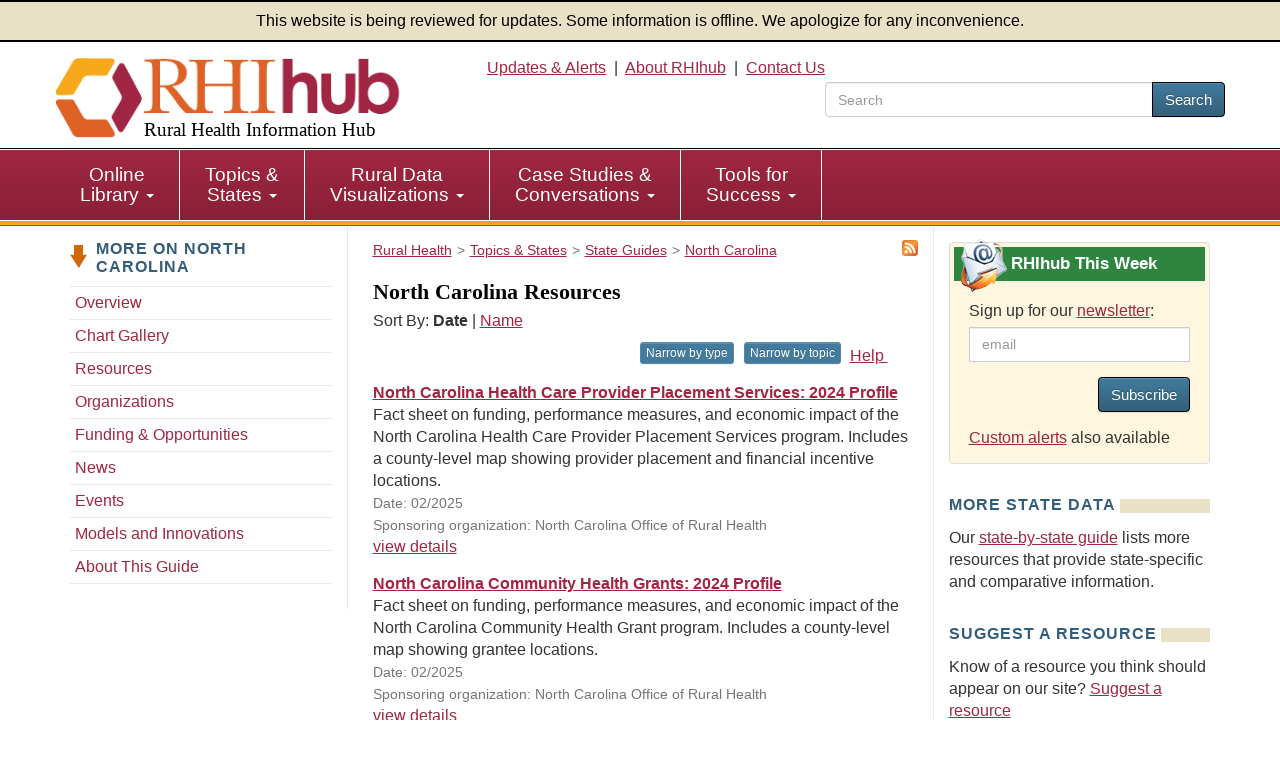

--- FILE ---
content_type: text/html; charset=utf-8
request_url: https://www.ruralhealthinfo.org/states/north-carolina/resources?page=4
body_size: 12769
content:
<!DOCTYPE html>
<html lang="en">
    <head>
        <meta charset='UTF-8'>
        <meta name="viewport" content="width=device-width, initial-scale=1.0">
        <title>North Carolina Resources - Rural Health Information Hub</title>        <style>
            :root {
                --app_url: "https://www.ruralhealthinfo.org";
            }
        </style>
        <link rel="stylesheet" href="/static/css/rhihub.css?t=1769810620" type="text/css">
                    <script type="module" src="/static/js/vite/app-C5ZwKf7v.js"></script>
<link rel="modulepreload" href="/static/js/vite/index-D7v6JOOS.js" as="script">
                <link rel="icon" href="/favicon.ico" type="image/x-icon">
        <link rel="apple-touch-icon" sizes="180x180" href="/assets/100-26734/apple-touch-icon-180x180.png">
        <link rel="image_src" href="/assets/100-6/fb-logo-156.jpg">
        <link rel="index" href="/">
        <link rel="alternate" href="/rss/states/north-carolina.xml" type="application/rss+xml" title="RSS">
        <link rel="canonical" href="https://www.ruralhealthinfo.org/states/north-carolina/resources">
        <link rel="next" href="/states/north-carolina/funding">
        <link rel="prev" href="/states/north-carolina/organizations">
        <meta name="description" content="Resources addressing issues relevant to rural health in North Carolina.">
                <script>(function(w,d,s,l,i){w[l]=w[l]||[];w[l].push({'gtm.start':
                    new Date().getTime(),event:'gtm.js'});var f=d.getElementsByTagName(s)[0],
                j=d.createElement(s),dl=l!='dataLayer'?'&l='+l:'';j.async=true;j.src=
                'https://www.googletagmanager.com/gtm.js?id='+i+dl;f.parentNode.insertBefore(j,f);
            })(window,document,'script','dataLayer','GTM-TB8DXP7');</script>
    <script>
                    function gtag() {
                console.log('gtag():', arguments);
                if (arguments[2] && arguments[2].event_callback) {
                    arguments[2].event_callback();
                }
            }
                    </script>
    <script>
        var _paq = window._paq = window._paq || [];
                _paq.push(['trackPageView']);
        _paq.push(['enableLinkTracking']);
                    (function() {
                _paq.push(['setTrackerUrl', 'https://analytics.mycrhnet.com/matomo.php']);
                _paq.push(['setSiteId', '13']);
                var d=document, g=d.createElement('script'), s=d.getElementsByTagName('script')[0];
                g.async=true; g.src='https://analytics.mycrhnet.com/matomo.js'; s.parentNode.insertBefore(g,s);
            })();
        </script>
        <meta property="og:title" content="North Carolina Resources - Rural Health Information Hub">
        <meta name="twitter:description" content="Resources addressing issues relevant to rural health in North Carolina.">
            
    <meta name="crh:index" content="no">
    <meta name="crh:spellcheck" content="no">
    </head>
    <body>
                    <noscript><iframe src="https://www.googletagmanager.com/ns.html?id=GTM-TB8DXP7"
                          height="0" width="0" style="display:none;visibility:hidden"></iframe></noscript>
            <header id="top">
    <div class="alert-banner">
        This website is being reviewed for updates. Some information is offline. We apologize for any inconvenience.
    </div>
    <div class="container-fluid">
        <a id="skip-to-main" class="sr-only" href="#main" data-noindex="1">Skip to main content</a>
        <div class="row visible-print">
            <div class="col-sm-12 col-md-12"><picture><source
                        srcset="/assets/100-739/rhihub-logo.png" media="print"><img
                        src="[data-uri]"
                        alt="Rural Health Information Hub" width="350" height="93"></picture></div>
        </div>
        <div class="row clearfix pad-top pad-bottom-5 hidden-print">
            <div class="col-sm-4 col-md-4">
                <a href="/" style="text-decoration: none !important;"><picture><source
                            srcset="[data-uri]" media="print"><img
                            src="/assets/100-738/rhihub-logo.png" width="405" height="98"
                            class="logo img-responsive" alt="" fetchpriority="high"></picture>
                                            <div class="h1">Rural Health Information Hub</div>
                                    </a>
            </div>

            <div id="header-right" class="col-sm-8 col-md-8 text-right hidden-xs">
                    <a href="/alerts">Updates &amp; Alerts</a>&nbsp; | &nbsp;<a href="/about">About RHIhub</a>&nbsp; | &nbsp;<a href="/contact">Contact Us</a>
                                    <form id="main-search" method="get" action="/search" role="search" class="search-top pull-right">
                        <div class="input-group" style="width: 25em;">
                            <input name="q" type="search" class="form-control" placeholder="Search" aria-label="search text" value="">
                            <span class="input-group-btn">
                                <button class="btn btn-primary" type="submit">Search</button>
                            </span>
                        </div>
                    </form>
                            </div>
        </div>
    </div>
</header>
        <nav id="main-nav" aria-label="primary">
    <div class="navbar navbar-default">
        <div class="container-fluid">
            <div class="navbar-header">
                <button type="button" class="navbar-toggle" data-toggle="collapse" data-target="#main-menu">
                    Menu
                </button>
                                    <form method="get" action="/search" role="search" class="visible-xs" style="padding: 10px;">
                        <div class="input-group">
                            <input name="q" type="text" class="form-control" aria-label="search text">
                            <span class="input-group-btn">
                                    <button class="btn btn-primary" type="submit">Search</button>
                                </span>
                        </div>                    </form>
                            </div>

            <div class="collapse navbar-collapse" id="main-menu">
                <ul class="nav navbar-nav" role="menubar">
                    <li
                        class="dropdown"
                        role="menuitem"
                        aria-haspopup="menu"
                        aria-expanded="false"
                    >
                        <a
                            href="/library"
                            class="dropdown-toggle"
                        >Online <br class="hidden-xs">Library
                            <span class="caret"></span></a>
                        <ul class="dropdown-menu" role="menu">
                            <li role="menuitem">
                                <a href="/funding">Funding &amp; Opportunities</a>
                            </li>
                            <li role="menuitem">
                                <a href="/news">News</a>
                            </li>
                            <li role="menuitem">
                                <a href="/events">Calendar of Events</a>
                            </li>
                            <li role="menuitem">
                                <a href="/organizations">Organizations</a>
                            </li>
                            <li role="menuitem" class="last">
                                <a href="/resources"
                                >Resources</a>
                            </li>
                        </ul>
                    </li>

                    <li
                        class="dropdown"
                        role="menuitem"
                        aria-haspopup="menu"
                        aria-expanded="false"
                    >
                        <a
                            href="/guides"
                            class="dropdown-toggle"
                        >Topics &amp; <br class="hidden-xs">States
                            <span class="caret"></span></a>
                        <ul class="dropdown-menu" role="menu">
                            <li role="menuitem">
                                <a href="/topics">Topic Guides</a>
                            </li>
                            <li role="menuitem" class="last">
                                <a href="/states">State Guides</a>
                            </li>
                        </ul>
                    </li>

                    <li
                        class="dropdown"
                        role="menuitem"
                        aria-haspopup="menu"
                        aria-expanded="false"
                    >
                        <a
                            href="/visualizations"
                            class="dropdown-toggle"
                        >Rural Data <br class="hidden-xs">Visualizations
                            <span class="caret"></span></a>
                        <ul class="dropdown-menu" role="menu">
                            <li role="menuitem">
                                <a href="/data-explorer">Rural Data Explorer</a>
                            </li>
                            <li role="menuitem">
                                <a href="/charts">Chart Gallery</a>
                            </li>
                            <li role="menuitem" class="last">
                                <a href="/rural-maps">Maps</a>
                            </li>
                        </ul>
                    </li>

                    <li
                        class="dropdown"
                        role="menuitem"
                        aria-haspopup="menu"
                        aria-expanded="false"
                    >
                        <a
                            href="/case-studies-conversations"
                            class="dropdown-toggle"
                        >Case Studies &amp; <br class="hidden-xs">Conversations
                            <span class="caret"></span></a>
                        <ul class="dropdown-menu" role="menu">
                            <li role="menuitem">
                                <a href="/project-examples">Rural Health Models &amp; Innovations</a>
                            </li>
                            <li role="menuitem">
                                <a href="/rural-monitor">Rural Monitor</a>
                            </li>
                            <li role="menuitem">
                                <a href="/podcast">Exploring Rural Health Podcast</a>
                            </li>
                            <li role="menuitem">
                                <a href="/webinars">RHIhub Webinars</a>
                            </li>
                            <li role="menuitem">
                                <a href="/videos">RHIhub Videos</a>
                            </li>
                            <li role="menuitem" class="last">
                                <a href="/philanthropy">Rural Health Philanthropy</a>
                            </li>
                        </ul>
                    </li>

                    <li
                        class="dropdown"
                        role="menuitem"
                        aria-haspopup="menu"
                        aria-expanded="false"
                    >
                        <a
                            href="/success"
                            class="dropdown-toggle"
                        >Tools for <br class="hidden-xs">Success
                            <span class="caret"></span></a>
                        <ul class="dropdown-menu" role="menu">
                            <li role="menuitem">
                                <a href="/am-i-rural">Am I Rural?</a>
                            </li>
                            <li role="menuitem">
                                <a href="/toolkits">Evidence-based Toolkits</a>
                            </li>
                            <li role="menuitem">
                                <a href="/forhp-funded-programs">FORHP Funded Programs</a>
                            </li>
                            <li role="menuitem">
                                <a href="/starting-points">Starting Points</a>
                            </li>
                            <li role="menuitem">
                                <a href="/econtool">Economic Impact Analysis Tool</a>
                            </li>
                            <li role="menuitem">
                                <a href="/community-health">Community Health Gateway</a>
                            </li>
                            <li role="menuitem">
                                <a href="/new-approaches">Testing New Approaches</a>
                            </li>
                            <li role="menuitem">
                                <a href="/care-management">Care Management Reimbursement</a>
                            </li>
                            <li role="menuitem" class="last">
                                <a href="/hospital-ta">FORHP Rural Hospital TA Finder</a>
                            </li>
                        </ul>
                    </li>
                </ul>
            </div>
        </div>
    </div>
</nav>
        
        <div id="main-container">
                            <div class="container">
                    <div class="row margin-bottom">
                           <nav class="sidebar sidebar-left col-sm-12 col-md-3 hidden-xs hidden-sm hidden-print" aria-label="secondary">
            <p class="left-nav-header">More on North Carolina</p>
    <ul class="sectionNav1 auto-active">
        <li>
            <a href="/states/north-carolina">Overview</a>
        </li>
                    <li>
                <a href="/states/north-carolina/charts"
                   aria-label="Chart Gallery - North Carolina">Chart Gallery</a>
            </li>
                            <li>
                <a href="/states/north-carolina/resources"
                   aria-label="Resources - North Carolina">Resources</a>
            </li>
                            <li>
                <a href="/states/north-carolina/organizations"
                   aria-label="Organizations - North Carolina">Organizations</a>
            </li>
                            <li>
                <a href="/states/north-carolina/funding"
                   aria-label="Funding &amp; Opportunities - North Carolina">Funding & Opportunities</a>
            </li>
                            <li>
                <a href="/states/north-carolina/news"
                   aria-label="News - North Carolina">News</a>
            </li>
                            <li>
                <a href="/states/north-carolina/events"
                   aria-label="Events - North Carolina">Events</a>
            </li>
                            <li>
                <a href="/states/north-carolina/project-examples"
                   aria-label="Models and Innovations - North Carolina">Models and Innovations</a>
            </li>
        
        <li>
            <a href="/states/north-carolina/about-this-guide">About This Guide</a>
        </li>
    </ul>
    </nav>

    <div class="clearfix col-sm-12 col-md-6 border-main layout-3-col">
                    <div id="rss" class="pull-right hidden-print" role="navigation" aria-label="RSS Feed">
                <a href="/rss/states/north-carolina.xml"><img src="/assets/1039-26709/rss.png" alt="RSS"></a>
            </div>
                                    <nav class="breadcrumb_navigation"
             aria-label="breadcrumb">
            <ol vocab="http://schema.org/" typeof="BreadcrumbList"><li property="itemListElement" typeof="ListItem"><a href="/" property="item" typeof="WebPage"><span property="name">Rural Health</span></a><meta property="position" content="1">
                    </li><li property="itemListElement" typeof="ListItem"><a href="/guides" property="item" typeof="WebPage"><span property="name">Topics &amp; States</span></a><meta property="position" content="2">
                    </li><li property="itemListElement" typeof="ListItem"><a href="/states" property="item" typeof="WebPage"><span property="name">State Guides</span></a><meta property="position" content="3">
                    </li><li property="itemListElement" typeof="ListItem"><a href="/states/north-carolina" property="item" typeof="WebPage"><span property="name">North Carolina</span></a><meta property="position" content="4">
                    </li></ol>
        </nav>
                <main id="main">
            <button id="crh-toggle-leftnav" type="button" class="btn btn-primary visible-xs visible-sm hidden-print" data-noindex="1">
                <span>View more</span>
            </button>
                <h1>
                    North Carolina Resources
            </h1>

    <div>
        <x-narrowing-control
            base-counts="{&quot;geography&quot;:[{&quot;id&quot;:311,&quot;label&quot;:&quot;State-by-state&quot;,&quot;n&quot;:3},{&quot;id&quot;:163,&quot;label&quot;:&quot;Alabama&quot;,&quot;n&quot;:6},{&quot;id&quot;:164,&quot;label&quot;:&quot;Alaska&quot;,&quot;n&quot;:1},{&quot;id&quot;:165,&quot;label&quot;:&quot;Arizona&quot;,&quot;n&quot;:1},{&quot;id&quot;:166,&quot;label&quot;:&quot;Arkansas&quot;,&quot;n&quot;:1},{&quot;id&quot;:170,&quot;label&quot;:&quot;Delaware&quot;,&quot;n&quot;:2},{&quot;id&quot;:171,&quot;label&quot;:&quot;Florida&quot;,&quot;n&quot;:1},{&quot;id&quot;:172,&quot;label&quot;:&quot;Georgia&quot;,&quot;n&quot;:6},{&quot;id&quot;:174,&quot;label&quot;:&quot;Idaho&quot;,&quot;n&quot;:1},{&quot;id&quot;:175,&quot;label&quot;:&quot;Illinois&quot;,&quot;n&quot;:1},{&quot;id&quot;:176,&quot;label&quot;:&quot;Indiana&quot;,&quot;n&quot;:2},{&quot;id&quot;:179,&quot;label&quot;:&quot;Kentucky&quot;,&quot;n&quot;:10},{&quot;id&quot;:180,&quot;label&quot;:&quot;Louisiana&quot;,&quot;n&quot;:1},{&quot;id&quot;:182,&quot;label&quot;:&quot;Maryland&quot;,&quot;n&quot;:8},{&quot;id&quot;:184,&quot;label&quot;:&quot;Michigan&quot;,&quot;n&quot;:2},{&quot;id&quot;:185,&quot;label&quot;:&quot;Minnesota&quot;,&quot;n&quot;:1},{&quot;id&quot;:186,&quot;label&quot;:&quot;Mississippi&quot;,&quot;n&quot;:7},{&quot;id&quot;:188,&quot;label&quot;:&quot;Montana&quot;,&quot;n&quot;:1},{&quot;id&quot;:189,&quot;label&quot;:&quot;Nebraska&quot;,&quot;n&quot;:1},{&quot;id&quot;:192,&quot;label&quot;:&quot;New Jersey&quot;,&quot;n&quot;:2},{&quot;id&quot;:194,&quot;label&quot;:&quot;New York&quot;,&quot;n&quot;:6},{&quot;id&quot;:195,&quot;label&quot;:&quot;North Carolina&quot;,&quot;n&quot;:140},{&quot;id&quot;:196,&quot;label&quot;:&quot;North Dakota&quot;,&quot;n&quot;:1},{&quot;id&quot;:197,&quot;label&quot;:&quot;Ohio&quot;,&quot;n&quot;:7},{&quot;id&quot;:198,&quot;label&quot;:&quot;Oklahoma&quot;,&quot;n&quot;:1},{&quot;id&quot;:200,&quot;label&quot;:&quot;Pennsylvania&quot;,&quot;n&quot;:8},{&quot;id&quot;:202,&quot;label&quot;:&quot;South Carolina&quot;,&quot;n&quot;:11},{&quot;id&quot;:205,&quot;label&quot;:&quot;Tennessee&quot;,&quot;n&quot;:8},{&quot;id&quot;:206,&quot;label&quot;:&quot;Texas&quot;,&quot;n&quot;:2},{&quot;id&quot;:208,&quot;label&quot;:&quot;Vermont&quot;,&quot;n&quot;:2},{&quot;id&quot;:209,&quot;label&quot;:&quot;Virginia&quot;,&quot;n&quot;:9},{&quot;id&quot;:210,&quot;label&quot;:&quot;Washington&quot;,&quot;n&quot;:3},{&quot;id&quot;:211,&quot;label&quot;:&quot;West Virginia&quot;,&quot;n&quot;:8},{&quot;id&quot;:212,&quot;label&quot;:&quot;Wisconsin&quot;,&quot;n&quot;:1}],&quot;topic&quot;:[{&quot;id&quot;:1,&quot;label&quot;:&quot;Abuse and violence&quot;,&quot;n&quot;:3},{&quot;id&quot;:2,&quot;label&quot;:&quot;Access&quot;,&quot;n&quot;:33},{&quot;id&quot;:6,&quot;label&quot;:&quot;Aging and aging-related services&quot;,&quot;n&quot;:3},{&quot;id&quot;:7,&quot;label&quot;:&quot;Agricultural health and safety&quot;,&quot;n&quot;:6},{&quot;id&quot;:8,&quot;label&quot;:&quot;Alcohol use&quot;,&quot;n&quot;:2},{&quot;id&quot;:215,&quot;label&quot;:&quot;Appalachia&quot;,&quot;n&quot;:10},{&quot;id&quot;:307,&quot;label&quot;:&quot;Arthritis&quot;,&quot;n&quot;:2},{&quot;id&quot;:14,&quot;label&quot;:&quot;Behavioral health&quot;,&quot;n&quot;:31},{&quot;id&quot;:15,&quot;label&quot;:&quot;Behavioral health workforce&quot;,&quot;n&quot;:6},{&quot;id&quot;:16,&quot;label&quot;:&quot;Benefit enrollment and application&quot;,&quot;n&quot;:1},{&quot;id&quot;:5,&quot;label&quot;:&quot;Black or African American&quot;,&quot;n&quot;:10},{&quot;id&quot;:18,&quot;label&quot;:&quot;Broadband&quot;,&quot;n&quot;:4},{&quot;id&quot;:19,&quot;label&quot;:&quot;Cancer&quot;,&quot;n&quot;:7},{&quot;id&quot;:20,&quot;label&quot;:&quot;Capital funding&quot;,&quot;n&quot;:1},{&quot;id&quot;:21,&quot;label&quot;:&quot;Cardiovascular disease&quot;,&quot;n&quot;:11},{&quot;id&quot;:23,&quot;label&quot;:&quot;Child care&quot;,&quot;n&quot;:2},{&quot;id&quot;:25,&quot;label&quot;:&quot;Children and youth&quot;,&quot;n&quot;:21},{&quot;id&quot;:281,&quot;label&quot;:&quot;Chronic disease management&quot;,&quot;n&quot;:2},{&quot;id&quot;:26,&quot;label&quot;:&quot;Clinics&quot;,&quot;n&quot;:11},{&quot;id&quot;:27,&quot;label&quot;:&quot;Closures of healthcare facilities and services&quot;,&quot;n&quot;:2},{&quot;id&quot;:29,&quot;label&quot;:&quot;Community and economic development&quot;,&quot;n&quot;:4},{&quot;id&quot;:28,&quot;label&quot;:&quot;Community and faith-based initiatives&quot;,&quot;n&quot;:9},{&quot;id&quot;:30,&quot;label&quot;:&quot;Community engagement and volunteerism&quot;,&quot;n&quot;:5},{&quot;id&quot;:31,&quot;label&quot;:&quot;Community health workers&quot;,&quot;n&quot;:5},{&quot;id&quot;:33,&quot;label&quot;:&quot;County-by-county data&quot;,&quot;n&quot;:15},{&quot;id&quot;:324,&quot;label&quot;:&quot;COVID-19&quot;,&quot;n&quot;:6},{&quot;id&quot;:34,&quot;label&quot;:&quot;Critical Access Hospitals&quot;,&quot;n&quot;:8},{&quot;id&quot;:35,&quot;label&quot;:&quot;Culture&quot;,&quot;n&quot;:5},{&quot;id&quot;:36,&quot;label&quot;:&quot;Dementia&quot;,&quot;n&quot;:1},{&quot;id&quot;:38,&quot;label&quot;:&quot;Dental workforce&quot;,&quot;n&quot;:6},{&quot;id&quot;:40,&quot;label&quot;:&quot;Diabetes&quot;,&quot;n&quot;:2},{&quot;id&quot;:314,&quot;label&quot;:&quot;Educational attainment&quot;,&quot;n&quot;:5},{&quot;id&quot;:43,&quot;label&quot;:&quot;Elderly population&quot;,&quot;n&quot;:3},{&quot;id&quot;:158,&quot;label&quot;:&quot;Emergency department and urgent care services&quot;,&quot;n&quot;:1},{&quot;id&quot;:44,&quot;label&quot;:&quot;Emergency medical services&quot;,&quot;n&quot;:2},{&quot;id&quot;:46,&quot;label&quot;:&quot;Emergency preparedness and response&quot;,&quot;n&quot;:4},{&quot;id&quot;:313,&quot;label&quot;:&quot;Employment and unemployment&quot;,&quot;n&quot;:4},{&quot;id&quot;:47,&quot;label&quot;:&quot;Environmental health&quot;,&quot;n&quot;:5},{&quot;id&quot;:50,&quot;label&quot;:&quot;Families&quot;,&quot;n&quot;:1},{&quot;id&quot;:52,&quot;label&quot;:&quot;Farmers and farmworkers&quot;,&quot;n&quot;:10},{&quot;id&quot;:53,&quot;label&quot;:&quot;Federally Qualified Health Centers&quot;,&quot;n&quot;:4},{&quot;id&quot;:55,&quot;label&quot;:&quot;Food security and nutrition&quot;,&quot;n&quot;:5},{&quot;id&quot;:57,&quot;label&quot;:&quot;Funding&quot;,&quot;n&quot;:8},{&quot;id&quot;:60,&quot;label&quot;:&quot;Graduate medical education&quot;,&quot;n&quot;:3},{&quot;id&quot;:63,&quot;label&quot;:&quot;Health aides and assistants&quot;,&quot;n&quot;:1},{&quot;id&quot;:64,&quot;label&quot;:&quot;Health conditions&quot;,&quot;n&quot;:39},{&quot;id&quot;:65,&quot;label&quot;:&quot;Health disparities&quot;,&quot;n&quot;:18},{&quot;id&quot;:66,&quot;label&quot;:&quot;Health information technology&quot;,&quot;n&quot;:1},{&quot;id&quot;:67,&quot;label&quot;:&quot;Health information technology workforce&quot;,&quot;n&quot;:1},{&quot;id&quot;:68,&quot;label&quot;:&quot;Health insurance&quot;,&quot;n&quot;:16},{&quot;id&quot;:69,&quot;label&quot;:&quot;Health literacy&quot;,&quot;n&quot;:3},{&quot;id&quot;:70,&quot;label&quot;:&quot;Health occupations&quot;,&quot;n&quot;:25},{&quot;id&quot;:73,&quot;label&quot;:&quot;Health screening&quot;,&quot;n&quot;:3},{&quot;id&quot;:81,&quot;label&quot;:&quot;Health workforce&quot;,&quot;n&quot;:42},{&quot;id&quot;:74,&quot;label&quot;:&quot;Health workforce education and training&quot;,&quot;n&quot;:14},{&quot;id&quot;:75,&quot;label&quot;:&quot;Health workforce pipeline&quot;,&quot;n&quot;:4},{&quot;id&quot;:76,&quot;label&quot;:&quot;Health workforce shortage designations&quot;,&quot;n&quot;:7},{&quot;id&quot;:77,&quot;label&quot;:&quot;Health workforce supply and demand&quot;,&quot;n&quot;:19},{&quot;id&quot;:78,&quot;label&quot;:&quot;Healthcare business and finance&quot;,&quot;n&quot;:20},{&quot;id&quot;:79,&quot;label&quot;:&quot;Healthcare facilities&quot;,&quot;n&quot;:24},{&quot;id&quot;:145,&quot;label&quot;:&quot;Healthcare needs and services&quot;,&quot;n&quot;:68},{&quot;id&quot;:80,&quot;label&quot;:&quot;Healthcare quality&quot;,&quot;n&quot;:8},{&quot;id&quot;:82,&quot;label&quot;:&quot;Hispanic or Latino&quot;,&quot;n&quot;:8},{&quot;id&quot;:62,&quot;label&quot;:&quot;HIV and AIDS&quot;,&quot;n&quot;:3},{&quot;id&quot;:83,&quot;label&quot;:&quot;Home and community-based services&quot;,&quot;n&quot;:1},{&quot;id&quot;:86,&quot;label&quot;:&quot;Hospice and palliative care&quot;,&quot;n&quot;:1},{&quot;id&quot;:87,&quot;label&quot;:&quot;Hospitals&quot;,&quot;n&quot;:12},{&quot;id&quot;:88,&quot;label&quot;:&quot;Housing and homelessness&quot;,&quot;n&quot;:5},{&quot;id&quot;:89,&quot;label&quot;:&quot;Human services&quot;,&quot;n&quot;:1},{&quot;id&quot;:90,&quot;label&quot;:&quot;Illicit drug use&quot;,&quot;n&quot;:3},{&quot;id&quot;:91,&quot;label&quot;:&quot;Immigrants&quot;,&quot;n&quot;:2},{&quot;id&quot;:312,&quot;label&quot;:&quot;Income&quot;,&quot;n&quot;:5},{&quot;id&quot;:92,&quot;label&quot;:&quot;Income support and assistance&quot;,&quot;n&quot;:1},{&quot;id&quot;:323,&quot;label&quot;:&quot;Infectious diseases&quot;,&quot;n&quot;:10},{&quot;id&quot;:94,&quot;label&quot;:&quot;Infrastructure&quot;,&quot;n&quot;:4},{&quot;id&quot;:308,&quot;label&quot;:&quot;Injuries&quot;,&quot;n&quot;:1},{&quot;id&quot;:95,&quot;label&quot;:&quot;Inpatient care&quot;,&quot;n&quot;:1},{&quot;id&quot;:96,&quot;label&quot;:&quot;Integrated service delivery&quot;,&quot;n&quot;:1},{&quot;id&quot;:97,&quot;label&quot;:&quot;Interprofessional training of the health workforce&quot;,&quot;n&quot;:1},{&quot;id&quot;:100,&quot;label&quot;:&quot;Leadership&quot;,&quot;n&quot;:1},{&quot;id&quot;:101,&quot;label&quot;:&quot;Legislation and regulations&quot;,&quot;n&quot;:4},{&quot;id&quot;:105,&quot;label&quot;:&quot;Long-term care&quot;,&quot;n&quot;:1},{&quot;id&quot;:130,&quot;label&quot;:&quot;Maternal health and prenatal care&quot;,&quot;n&quot;:8},{&quot;id&quot;:385,&quot;label&quot;:&quot;Maternal health workforce&quot;,&quot;n&quot;:2},{&quot;id&quot;:106,&quot;label&quot;:&quot;Medicaid&quot;,&quot;n&quot;:9},{&quot;id&quot;:108,&quot;label&quot;:&quot;Medicare&quot;,&quot;n&quot;:3},{&quot;id&quot;:109,&quot;label&quot;:&quot;Men&quot;,&quot;n&quot;:1},{&quot;id&quot;:110,&quot;label&quot;:&quot;Mental health&quot;,&quot;n&quot;:13},{&quot;id&quot;:382,&quot;label&quot;:&quot;Mental health conditions&quot;,&quot;n&quot;:3},{&quot;id&quot;:111,&quot;label&quot;:&quot;Migrants&quot;,&quot;n&quot;:6},{&quot;id&quot;:113,&quot;label&quot;:&quot;Mobile and episodic healthcare delivery&quot;,&quot;n&quot;:1},{&quot;id&quot;:310,&quot;label&quot;:&quot;Mortality&quot;,&quot;n&quot;:5},{&quot;id&quot;:217,&quot;label&quot;:&quot;Needs assessment methods and resources&quot;,&quot;n&quot;:1},{&quot;id&quot;:114,&quot;label&quot;:&quot;Networking and collaboration&quot;,&quot;n&quot;:10},{&quot;id&quot;:115,&quot;label&quot;:&quot;Nurse practitioners and other advanced practice registered nurses&quot;,&quot;n&quot;:3},{&quot;id&quot;:116,&quot;label&quot;:&quot;Nurses&quot;,&quot;n&quot;:4},{&quot;id&quot;:117,&quot;label&quot;:&quot;Obesity and weight control&quot;,&quot;n&quot;:3},{&quot;id&quot;:118,&quot;label&quot;:&quot;Occupational health and safety&quot;,&quot;n&quot;:6},{&quot;id&quot;:37,&quot;label&quot;:&quot;Oral health&quot;,&quot;n&quot;:7},{&quot;id&quot;:119,&quot;label&quot;:&quot;Outpatient care&quot;,&quot;n&quot;:1},{&quot;id&quot;:120,&quot;label&quot;:&quot;People with disabilities&quot;,&quot;n&quot;:3},{&quot;id&quot;:121,&quot;label&quot;:&quot;Pharmacy and prescription drugs&quot;,&quot;n&quot;:2},{&quot;id&quot;:122,&quot;label&quot;:&quot;Pharmacy workforce&quot;,&quot;n&quot;:2},{&quot;id&quot;:218,&quot;label&quot;:&quot;Philanthropy&quot;,&quot;n&quot;:1},{&quot;id&quot;:315,&quot;label&quot;:&quot;Physical activity&quot;,&quot;n&quot;:6},{&quot;id&quot;:123,&quot;label&quot;:&quot;Physician assistants&quot;,&quot;n&quot;:2},{&quot;id&quot;:124,&quot;label&quot;:&quot;Physicians&quot;,&quot;n&quot;:6},{&quot;id&quot;:125,&quot;label&quot;:&quot;Planning and strategy methods and resources&quot;,&quot;n&quot;:3},{&quot;id&quot;:126,&quot;label&quot;:&quot;Policy&quot;,&quot;n&quot;:13},{&quot;id&quot;:127,&quot;label&quot;:&quot;Population health&quot;,&quot;n&quot;:50},{&quot;id&quot;:128,&quot;label&quot;:&quot;Populations&quot;,&quot;n&quot;:52},{&quot;id&quot;:280,&quot;label&quot;:&quot;Post-acute care&quot;,&quot;n&quot;:1},{&quot;id&quot;:129,&quot;label&quot;:&quot;Poverty&quot;,&quot;n&quot;:5},{&quot;id&quot;:131,&quot;label&quot;:&quot;Prescription drug misuse&quot;,&quot;n&quot;:4},{&quot;id&quot;:132,&quot;label&quot;:&quot;Primary care&quot;,&quot;n&quot;:15},{&quot;id&quot;:133,&quot;label&quot;:&quot;Public health&quot;,&quot;n&quot;:15},{&quot;id&quot;:316,&quot;label&quot;:&quot;Racial and ethnic groups&quot;,&quot;n&quot;:22},{&quot;id&quot;:134,&quot;label&quot;:&quot;Recruitment and retention of health professionals&quot;,&quot;n&quot;:9},{&quot;id&quot;:214,&quot;label&quot;:&quot;Regions of healthcare disparities&quot;,&quot;n&quot;:11},{&quot;id&quot;:135,&quot;label&quot;:&quot;Reimbursement and payment models&quot;,&quot;n&quot;:3},{&quot;id&quot;:136,&quot;label&quot;:&quot;Research methods and resources&quot;,&quot;n&quot;:1},{&quot;id&quot;:138,&quot;label&quot;:&quot;Rural definitions&quot;,&quot;n&quot;:1},{&quot;id&quot;:137,&quot;label&quot;:&quot;Rural Health Clinics&quot;,&quot;n&quot;:4},{&quot;id&quot;:402,&quot;label&quot;:&quot;Rural Health Transformation Program&quot;,&quot;n&quot;:1},{&quot;id&quot;:139,&quot;label&quot;:&quot;Rural-urban differences&quot;,&quot;n&quot;:43},{&quot;id&quot;:141,&quot;label&quot;:&quot;Schools&quot;,&quot;n&quot;:4},{&quot;id&quot;:142,&quot;label&quot;:&quot;Scope of practice&quot;,&quot;n&quot;:1},{&quot;id&quot;:143,&quot;label&quot;:&quot;Self-sufficiency&quot;,&quot;n&quot;:1},{&quot;id&quot;:144,&quot;label&quot;:&quot;Service delivery models&quot;,&quot;n&quot;:12},{&quot;id&quot;:51,&quot;label&quot;:&quot;Sexual and reproductive health&quot;,&quot;n&quot;:4},{&quot;id&quot;:309,&quot;label&quot;:&quot;Social determinants of health&quot;,&quot;n&quot;:9},{&quot;id&quot;:222,&quot;label&quot;:&quot;Specialty care&quot;,&quot;n&quot;:6},{&quot;id&quot;:147,&quot;label&quot;:&quot;State-by-state data&quot;,&quot;n&quot;:3},{&quot;id&quot;:148,&quot;label&quot;:&quot;Statistics and data&quot;,&quot;n&quot;:84},{&quot;id&quot;:318,&quot;label&quot;:&quot;Stigma&quot;,&quot;n&quot;:2},{&quot;id&quot;:149,&quot;label&quot;:&quot;Substance use and misuse&quot;,&quot;n&quot;:12},{&quot;id&quot;:151,&quot;label&quot;:&quot;Sustainability of programs&quot;,&quot;n&quot;:3},{&quot;id&quot;:153,&quot;label&quot;:&quot;Technology for health and human services&quot;,&quot;n&quot;:7},{&quot;id&quot;:155,&quot;label&quot;:&quot;Telehealth&quot;,&quot;n&quot;:7},{&quot;id&quot;:292,&quot;label&quot;:&quot;The South&quot;,&quot;n&quot;:1},{&quot;id&quot;:156,&quot;label&quot;:&quot;Tobacco use&quot;,&quot;n&quot;:4},{&quot;id&quot;:157,&quot;label&quot;:&quot;Transportation&quot;,&quot;n&quot;:5},{&quot;id&quot;:10,&quot;label&quot;:&quot;Tribal communities&quot;,&quot;n&quot;:2},{&quot;id&quot;:356,&quot;label&quot;:&quot;Vaccination&quot;,&quot;n&quot;:6},{&quot;id&quot;:160,&quot;label&quot;:&quot;Veterans&quot;,&quot;n&quot;:1},{&quot;id&quot;:161,&quot;label&quot;:&quot;Wellness, health promotion, and disease prevention&quot;,&quot;n&quot;:24},{&quot;id&quot;:317,&quot;label&quot;:&quot;White&quot;,&quot;n&quot;:2},{&quot;id&quot;:162,&quot;label&quot;:&quot;Women&quot;,&quot;n&quot;:6}],&quot;type&quot;:[{&quot;id&quot;:367,&quot;label&quot;:&quot;Calendar\/Event List&quot;,&quot;n&quot;:1},{&quot;id&quot;:268,&quot;label&quot;:&quot;Database&quot;,&quot;n&quot;:1},{&quot;id&quot;:269,&quot;label&quot;:&quot;Directory&quot;,&quot;n&quot;:1},{&quot;id&quot;:261,&quot;label&quot;:&quot;Document&quot;,&quot;n&quot;:108},{&quot;id&quot;:265,&quot;label&quot;:&quot;Journal\/Newsletter&quot;,&quot;n&quot;:1},{&quot;id&quot;:230,&quot;label&quot;:&quot;Map\/Mapping System&quot;,&quot;n&quot;:14},{&quot;id&quot;:272,&quot;label&quot;:&quot;Tutorial\/Training&quot;,&quot;n&quot;:1},{&quot;id&quot;:263,&quot;label&quot;:&quot;Video\/Multimedia&quot;,&quot;n&quot;:2},{&quot;id&quot;:266,&quot;label&quot;:&quot;Website&quot;,&quot;n&quot;:11}]}"
            default-sort="date"
            narrowing='["type", "topic"]'
            page-size="10"
        ></x-narrowing-control>
    </div>

    <div id="narrowing-page">
        

            
    <div class="doc_short">
                    <a href="https://www.ncdhhs.gov/nc-dhhs-orh-medical-placements-one-pager/open" class="bold">North Carolina Health Care Provider Placement Services: 2024 Profile</a>
        <br>
	    Fact sheet on funding, performance measures, and economic impact of the North Carolina Health Care Provider Placement Services program. Includes a county-level map showing provider placement and financial incentive locations.<br>
                        <span class="source">
                	    Date: 02/2025<br>        </span>

                
                <span class="source">Sponsoring organization: North Carolina Office of Rural Health</span><br>
            

	    <a href="/resources/23001" aria-label="view details for resource #23001">view details</a>
	</div>

            
    <div class="doc_short">
                    <a href="https://www.ncdhhs.gov/nc-dhhs-orh-community-health-grant-one-pager/open" class="bold">North Carolina Community Health Grants: 2024 Profile</a>
        <br>
	    Fact sheet on funding, performance measures, and economic impact of the North Carolina Community Health Grant program. Includes a county-level map showing grantee locations.<br>
                        <span class="source">
                	    Date: 02/2025<br>        </span>

                
                <span class="source">Sponsoring organization: North Carolina Office of Rural Health</span><br>
            

	    <a href="/resources/23000" aria-label="view details for resource #23000">view details</a>
	</div>

            
    <div class="doc_short">
                    <a href="https://www.ncdhhs.gov/nc-dhhs-orh-one-pager/open" class="bold">North Carolina Office of Rural Health: 2024 Profile</a>
        <br>
	    Fact sheet providing an overview of the North Carolina Office of Rural Health (ORH), including information on programs, services, technical support, grants, funding, and economic impact. Includes a county-level map of ORH-supported locations, including state designated Rural Health Centers, Critical Access Hospitals, and Community Health Grantees, among others.<br>
                        <span class="source">
                	    Date: 02/2025<br>        </span>

                
                <span class="source">Sponsoring organization: North Carolina Office of Rural Health</span><br>
            

	    <a href="/resources/21872" aria-label="view details for resource #21872">view details</a>
	</div>

            
    <div class="doc_short">
                    <a href="https://www.jabfm.org/content/38/1/180.long" class="bold">A Consultation Model for Intellectual and Developmental Disability Care</a>
        <br>
	    Analyzes the impact of a consultation model within an Intellectual and Developmental Disabilities (IDD) clinic in North Carolina. Examines 2017-2023 data of IDD patients and includes breakdowns of patient demographics, clinical needs, administrative characteristics, and estimated travel distance/time to clinic. Discusses the consultation model and its potential to serve rural and geographically dispersed patients.<br>
                        <span class="source">
        Author(s): Rebecca T. Putnam, Phillip M. Hughes, Chelsea C. Atkins, C. Micha Belden<br>        Citation: The Journal of the American Board of Family Medicine, 38(1), 180-187<br>	    Date: 01/2025<br>        </span>

                
                
            

	    <a href="/resources/25573" aria-label="view details for resource #25573">view details</a>
	</div>

            
    <div class="doc_short">
                    <a href="https://link.springer.com/article/10.1186/s43058-024-00692-8" class="bold">Factors Influencing Evidence-Based Cardiovascular Disease Prevention Programming in Rural African American Communities: A Community-Engaged Concept Mapping Study</a>
        <br>
	    Analyzes perspectives on evidence-based cardiovascular disease (CVD) prevention and management programs, utilizing a group concept mapping (GCM) approach with input from 31 community-based, faith, and healthcare organizations serving African Americans in rural North Carolina.<br>
                        <span class="source">
        Author(s): Amelia DeFosset, Breanna Deutsch-Williams, Mysha Wynn, et al.<br>        Citation: Implementation Science Communications, 6, 11<br>	    Date: 01/2025<br>        </span>

                
                
            

	    <a href="/resources/25030" aria-label="view details for resource #25030">view details</a>
	</div>

            
    <div class="doc_short">
                    <a href="https://link.springer.com/article/10.1186/s12913-024-12142-1" class="bold">The Association Between Neighborhood Social Vulnerability and Community-Based Rehabilitation after Stroke</a>
        <br>
	    Examines the relationship between the timely use of community-based rehabilitation after a stroke and the social determinants of health. Analyzes 6,843 adults enrolled in a post-acute stroke program in North Carolina, with breakdowns according to patient SVI and therapy visits within 90 days of stroke. Includes discussion of rurality as a factor related to access and timely use of care.<br>
                        <span class="source">
        Author(s): Shuqi Zhang, Elizabeth R. Mormer, Anna M. Johnson, et al.<br>        Citation: BMC Health Services Research, 25, 55<br>	    Date: 01/2025<br>        </span>

                
                
            

	    <a href="/resources/24975" aria-label="view details for resource #24975">view details</a>
	</div>

            
    <div class="doc_short">
                    <a href="https://link.springer.com/article/10.1186/s43058-024-00685-7" class="bold">Understanding Barriers and Facilitators to Implementation of a Patient Safety Bundle for Pregnancy-Related Severe Hypertension in 3 North Carolina Outpatient Clinics: A Qualitative Study</a>
        <br>
	    Examines the Alliance for Innovation on Maternal Health's Patient Safety Bundle (Bundle) implementation in North Carolina, which aims to address complications of pregnancy related hypertension. Utilizes feedback from 11 key informant interviews working at a rural outpatient Federally Qualified Health Center (FQHC) in central North Carolina. Discusses facilitators and barriers of the Bundle implementation, with a focus on access issues in rural and underserved communities.<br>
                        <span class="source">
        Author(s): Aparna G. Kachoria, Hiba Fatima, Alexandra F. Lightfoot, et al.<br>        Citation: Implementation Science Communications, 6, 7<br>	    Date: 01/2025<br>        </span>

                
                
            

	    <a href="/resources/24962" aria-label="view details for resource #24962">view details</a>
	</div>

            
    <div class="doc_short">
                    <a href="https://www.ruralhealthnc.org/wp-content/uploads/2025/02/2025-NC-Rural-Snapshot.pdf" class="bold">2025 North Carolina Rural Health Snapshot</a>
        <br>
	    Presents data on rural North Carolina demographics, health information, and healthcare infrastructure. Offers statistics on issues including food access, income, healthcare coverage, maternal health, behavioral health, housing, internet access, and more. Features a county-level map with shadings showing rural and urban or suburban counties.<br>
                        <span class="source">
                	    Date: 2025<br>        </span>

                
                <span class="source">Sponsoring organizations: Foundation for Health Leadership &amp; Innovation, North Carolina Rural Health Association</span><br>
            

	    <a href="/resources/26294" aria-label="view details for resource #26294">view details</a>
	</div>

            
    <div class="doc_short">
                    <a href="https://pmc.ncbi.nlm.nih.gov/articles/PMC11684979/" class="bold">Disparities Between Rural and Urban Communities: Response to 18 Months of Diet and Exercise Versus Control for Knee Osteoarthritis and Overweight or Obesity</a>
        <br>
	    Examines intervention outcomes related to pain, function, mobility, BMI, and health-related quality of life among rural and urban dwellers in North Carolina. Utilizes data from the Weight Loss and Exercise for Communities with Arthritis in North Carolina (WE-CAN) program, which provided diet and exercise (D+E) and attention control (C) interventions to 823 older adults.<br>
                        <span class="source">
        Author(s): Stephen P. Messier, Megan G. Monroe, Leigh F. Callahan, et al.<br>        Citation: Arthritis Care &amp; Research, 77(1), 69-76<br>	    Date: 11/2024<br>        </span>

                
                
            

	    <a href="/resources/24891" aria-label="view details for resource #24891">view details</a>
	</div>

            
    <div class="doc_short">
                    <a href="https://www.ncdhhs.gov/safety-net-map/download" class="bold">North Carolina SFY 2025 Safety Net Sites</a>
        <br>
	    County-level map showing locations of various healthcare facilities, including Rural Health Clinics, Critical Access Hospitals, small rural hospitals, and Federally Qualified Health Centers.<br>
                        <span class="source">
                	    Date: 11/2024<br>        </span>

                
                <span class="source">Sponsoring organization: North Carolina Department of Health and Human Services</span><br>
            

	    <a href="/resources/24854" aria-label="view details for resource #24854">view details</a>
	</div>


    <nav>
        <ul class="pagination">
            
                            <li>
                    <a href="https://www.ruralhealthinfo.org/states/north-carolina/resources?page=3" rel="prev" aria-label="&laquo; Previous">&lsaquo;</a>
                </li>
            
            
                            
                
                
                                                                                        <li><a href="https://www.ruralhealthinfo.org/states/north-carolina/resources">1</a></li>
                                                                                                <li><a href="https://www.ruralhealthinfo.org/states/north-carolina/resources?page=2">2</a></li>
                                                                                                <li><a href="https://www.ruralhealthinfo.org/states/north-carolina/resources?page=3">3</a></li>
                                                                                                <li class="active" aria-current="page"><span>4</span></li>
                                                                                                <li><a href="https://www.ruralhealthinfo.org/states/north-carolina/resources?page=5">5</a></li>
                                                                                                <li><a href="https://www.ruralhealthinfo.org/states/north-carolina/resources?page=6">6</a></li>
                                                                                        
                                    <li class="disabled" aria-disabled="true"><span>...</span></li>
                
                
                                            
                
                
                                                                                        <li><a href="https://www.ruralhealthinfo.org/states/north-carolina/resources?page=13">13</a></li>
                                                                                                <li><a href="https://www.ruralhealthinfo.org/states/north-carolina/resources?page=14">14</a></li>
                                                                        
            
                            <li>
                    <a href="https://www.ruralhealthinfo.org/states/north-carolina/resources?page=5" rel="next" aria-label="Next &raquo;">&rsaquo;</a>
                </li>
                    </ul>
    </nav>


            <label class="margin-bottom">
            Items per page:
            <select id="pageSize" class="form-control">
                <option value="10" selected>10</option>
                <option value="100">100</option>
                                    <option value="0">All</option>
                            </select>
        </label>
    
    </div>

            <hr>
        <p>
            Additional resources are available. See a full list of
                            <a href="/resources/states/north-carolina">North Carolina Resources</a>.
                    </p>
    
        <div class="guide-date">
    <hr>
            <div>
            Last Updated: 1/28/2026
        </div>
    
    </div>

        </main>
    </div>

    <aside
        class="sidebar sidebar-right col-sm-12 col-md-3 hidden-print"
        data-noindex="1"
    >
                    <section class="custom rhihub-this-week-subscribe">
                <h2>
                    RHIhub This Week
                </h2>
                <div class="pad-left pad-right pad-top">
                    <label for="subscribe_email" class="custom-label">
                        Sign up for our <a href="/updates">newsletter</a>:
                    </label>

                            
    <div class="js-update-subscribe-controls clearfix" data-recaptcha-size="compact">
                
        <div class="form-group">
            
                                <div class="input-group col-xs-12 col-sm-12 col-md-12 col-lg-12">
                        <input
                id="subscribe_email"
                name="subscribe_email"
                type="email"
                value=""
                class="form-control"
                                 disabled placeholder="email"                                            >
                    </div>
    </div>

                    <div
            class="cf-turnstile"
            data-action="updates_sidebar"
            data-appearance="interaction-only"
            data-sitekey="0x4AAAAAABBbzJvF-KMzNxSV"
            data-response-field-name="cf_turnstile_response"
            data-theme="light"
            data-callback="rhihub_updates_turnstile_complete"
        ></div>
    
        <button
            type="button"
            disabled
            class="btn btn-primary pull-right margin-bottom"
        >
            Subscribe
        </button>
        <div class="subscribe-error"></div>
    </div>


                    <p>
                        <a href="/custom-alerts">Custom alerts</a> also available
                    </p>
                </div>
            </section>
        
                

    
            <section>
            <h2>More State Data</h2>

            <p>
                Our <a href="/states/state-by-state">state-by-state guide</a> lists more
                resources that provide state-specific and comparative information.
            </p>
        </section>
    
    <section>
        <h2>Suggest a Resource</h2>

        <p>
            Know of a resource you think should appear on our site?
            <a href="/contact/suggestion?state=NC">Suggest a resource</a>
        </p>
    </section>
            <section>
        <h2>Share This Page</h2>
        <div class="share-new-div">
            <img
                src="/assets/321-17988/facebook-logo.svg"
                width="52"
                height="52"
                alt="Facebook"
                class="crh_sharing_link gtm-social-share-facebook"
                data-type="facebook"
                role="button"
                tabindex="0"
            >
            <img
                src="/assets/1078-25761/linkedIn-logo.svg"
                width="52"
                height="52"
                alt="LinkedIn"
                class="crh_sharing_link gtm-social-share-linkedin"
                data-type="linkedin"
                role="button"
                tabindex="0"
            >
            <img src="/assets/1079-25765/email-icon.svg"
                 width="52"
                 height="52"
                 alt="Email"
                 class="crh_sharing_link gtm-social-share-email"
                 data-type="email"
                 role="button"
                 tabindex="0"
            >
        </div>
    </section>
    </aside>
                    </div>
                                    </div>
                    </div>

        <footer>
            <div class="container margin-bottom">
            <hr>
            <p class="disclaimer">
                As an information clearinghouse on rural health issues, RHIhub provides access to a wide range of
                resources on relevant topics. Inclusion on RHIhub does not imply endorsement of, or agreement with,
                the contents by RHIhub or the Health Resources and Services Administration.
            </p>
        </div>
    
    <div class="wrapper">
        <div class="container-fluid">
            <div class="row clearfix">
                <div class="col-sm-8 col-md-8">
                    <p>
                        &copy; 2002&#8211;2026 Rural Health Information Hub. All rights reserved.
                    </p>

                    <p>Phone: 1-800-270-1898<br>
                        Email: <a href="mailto:info@ruralhealthinfo.org">info@ruralhealthinfo.org</a>
                    </p>

                    <div class="visible-xs visible-sm pad-bottom">
                        <a href="/alerts">Updates &amp; Alerts</a> |
                        <a href="/about">About RHIhub</a> |
                        <a href="/contact">Contact Us</a></div>
                    <a href="/other/accessibility">Accessibility</a> |
                    <a href="/other/disclaimer">Disclaimer</a> |
                    <a href="/other/privacy">Privacy Policy</a> |
                    <a href="/sitemap">Sitemap</a>
                </div>
                <div class="col-sm-4 col-md-4">
                    <div class="connect">
                        Connect with Us
                    </div>

                    <div id="footer-connect">
                        <a href="https://www.facebook.com/RHIhub"><img loading="lazy"
                                src="/assets/321-17988/facebook-logo.svg" width="44" height="44" alt="Facebook"></a>
                        <a href="https://www.linkedin.com/company/ruralhealthinfo/"><img loading="lazy"
                                src="/assets/1078-25761/linkedIn-logo.svg" width="44" height="44" alt="Linkedin"></a>
                        <a href="https://www.youtube.com/channel/UCA24bL6zHNG8xUbuU_gT1PQ"><img loading="lazy"
                                src="/assets/322-25763/youtube-logo.svg" alt="YouTube" width="44" height="44"></a>
                    </div>
                </div>
            </div>
            <div class="row clearfix">
                <div class="col-sm-12 col-md-12 ">
                    <p class="source pad-top">The Rural Health Information Hub is supported by the Health Resources
                        and Services Administration (HRSA) of the U.S. Department of Health and Human Services (HHS)
                        under Grant Number U56RH05539 (Rural Assistance Center for Federal Office of Rural Health
                        Policy Cooperative Agreement). Any information, content, or conclusions on this website are
                        those of the authors and should not be construed as the official position or policy of, nor
                        should any endorsements be inferred by HRSA, HHS or the U.S. Government.
                    </p>
                </div>
            </div>
        </div>
    </div>
    <div id="crh-back-to-top">
        Back To Top
    </div>
</footer>
            </body>
</html>



--- FILE ---
content_type: application/javascript
request_url: https://www.ruralhealthinfo.org/static/js/vite/vue.runtime.esm-bundler-vKT4-xX0.js
body_size: 9553
content:
import{a5 as Et,a6 as E,d as Wt,j as Rt,a7 as qt,E as zt,a8 as L,a9 as S,H as Gt,aa as _,ab as q,ac as Nt,ad as Xt,ae as D,af as Zt,ag as Jt,ah as Pt,ai as Qt,aj as Yt,ak as kt,al as te,am as ee,an as se,ao as B,ap as $,aq as G,ar as ne,as as X,L as oe,at as ie,au as re}from"./runtime-core.esm-bundler-Bb9nDwtp.js";import{av as Je,aw as Qe,F as Ye,ax as ke,ay as ts,T as es,az as ss,aA as ns,aB as os,A as is,c as rs,g as as,f as cs,b as ls,O as fs,e as us,Z as ps,U as ds,k as hs,$ as ms,v as _s,aC as gs,Q as bs,aD as Cs,p as vs,l as Ss,aE as ys,s as As,aF as Ts,q as ws,aG as Es,aH as Rs,m as Ns,a1 as Ps,X as Ms,n as xs,P as Ls,G as Vs,aI as Ds,aJ as Os,o as Is,aK as Hs,aL as Bs,aM as Ks,a as $s,aN as js,aO as Fs,x as Us,aP as Ws,a4 as qs,aQ as zs,aR as Gs,i as Xs,M as Zs,aS as Js,aT as Qs,y as Ys,Y as ks,h as tn,D as en,r as sn,V as nn,a0 as on,S as rn,aU as an,aV as cn,aW as ln,J as fn,aX as un,K as pn,aY as dn,t as hn,aZ as mn,a3 as _n,u as gn,B as bn,z as Cn,_ as vn,a2 as Sn,R as yn,a_ as An,W as Tn,a$ as wn,b0 as En,w as Rn,C as Nn,b1 as Pn,I as Mn,N as xn}from"./runtime-core.esm-bundler-Bb9nDwtp.js";let z;const nt=typeof window<"u"&&window.trustedTypes;if(nt)try{z=nt.createPolicy("vue",{createHTML:t=>t})}catch{}const Mt=z?t=>z.createHTML(t):t=>t,ae="http://www.w3.org/2000/svg",ce="http://www.w3.org/1998/Math/MathML",b=typeof document<"u"?document:null,ot=b&&b.createElement("template"),le={insert:(t,e,s)=>{e.insertBefore(t,s||null)},remove:t=>{const e=t.parentNode;e&&e.removeChild(t)},createElement:(t,e,s,n)=>{const o=e==="svg"?b.createElementNS(ae,t):e==="mathml"?b.createElementNS(ce,t):s?b.createElement(t,{is:s}):b.createElement(t);return t==="select"&&n&&n.multiple!=null&&o.setAttribute("multiple",n.multiple),o},createText:t=>b.createTextNode(t),createComment:t=>b.createComment(t),setText:(t,e)=>{t.nodeValue=e},setElementText:(t,e)=>{t.textContent=e},parentNode:t=>t.parentNode,nextSibling:t=>t.nextSibling,querySelector:t=>b.querySelector(t),setScopeId(t,e){t.setAttribute(e,"")},insertStaticContent(t,e,s,n,o,i){const r=s?s.previousSibling:e.lastChild;if(o&&(o===i||o.nextSibling))for(;e.insertBefore(o.cloneNode(!0),s),!(o===i||!(o=o.nextSibling)););else{ot.innerHTML=Mt(n==="svg"?`<svg>${t}</svg>`:n==="mathml"?`<math>${t}</math>`:t);const a=ot.content;if(n==="svg"||n==="mathml"){const l=a.firstChild;for(;l.firstChild;)a.appendChild(l.firstChild);a.removeChild(l)}e.insertBefore(a,s)}return[r?r.nextSibling:e.firstChild,s?s.previousSibling:e.lastChild]}},v="transition",M="animation",O=Symbol("_vtc"),xt={name:String,type:String,css:{type:Boolean,default:!0},duration:[String,Number,Object],enterFromClass:String,enterActiveClass:String,enterToClass:String,appearFromClass:String,appearActiveClass:String,appearToClass:String,leaveFromClass:String,leaveActiveClass:String,leaveToClass:String},fe=E({},se,xt),ue=t=>(t.displayName="Transition",t.props=fe,t),Be=ue((t,{slots:e})=>oe(ie,pe(t),e)),T=(t,e=[])=>{_(t)?t.forEach(s=>s(...e)):t&&t(...e)},it=t=>t?_(t)?t.some(e=>e.length>1):t.length>1:!1;function pe(t){const e={};for(const c in t)c in xt||(e[c]=t[c]);if(t.css===!1)return e;const{name:s="v",type:n,duration:o,enterFromClass:i=`${s}-enter-from`,enterActiveClass:r=`${s}-enter-active`,enterToClass:a=`${s}-enter-to`,appearFromClass:l=i,appearActiveClass:f=r,appearToClass:u=a,leaveFromClass:p=`${s}-leave-from`,leaveActiveClass:m=`${s}-leave-active`,leaveToClass:R=`${s}-leave-to`}=t,N=de(o),Bt=N&&N[0],Kt=N&&N[1],{onBeforeEnter:J,onEnter:Q,onEnterCancelled:Y,onLeave:k,onLeaveCancelled:$t,onBeforeAppear:jt=J,onAppear:Ft=Q,onAppearCancelled:Ut=Y}=e,j=(c,d,A,I)=>{c._enterCancelled=I,w(c,d?u:a),w(c,d?f:r),A&&A()},tt=(c,d)=>{c._isLeaving=!1,w(c,p),w(c,R),w(c,m),d&&d()},et=c=>(d,A)=>{const I=c?Ft:Q,st=()=>j(d,c,A);T(I,[d,st]),rt(()=>{w(d,c?l:i),g(d,c?u:a),it(I)||at(d,n,Bt,st)})};return E(e,{onBeforeEnter(c){T(J,[c]),g(c,i),g(c,r)},onBeforeAppear(c){T(jt,[c]),g(c,l),g(c,f)},onEnter:et(!1),onAppear:et(!0),onLeave(c,d){c._isLeaving=!0;const A=()=>tt(c,d);g(c,p),c._enterCancelled?(g(c,m),ft(c)):(ft(c),g(c,m)),rt(()=>{c._isLeaving&&(w(c,p),g(c,R),it(k)||at(c,n,Kt,A))}),T(k,[c,A])},onEnterCancelled(c){j(c,!1,void 0,!0),T(Y,[c])},onAppearCancelled(c){j(c,!0,void 0,!0),T(Ut,[c])},onLeaveCancelled(c){tt(c),T($t,[c])}})}function de(t){if(t==null)return null;if(re(t))return[F(t.enter),F(t.leave)];{const e=F(t);return[e,e]}}function F(t){return q(t)}function g(t,e){e.split(/\s+/).forEach(s=>s&&t.classList.add(s)),(t[O]||(t[O]=new Set)).add(e)}function w(t,e){e.split(/\s+/).forEach(n=>n&&t.classList.remove(n));const s=t[O];s&&(s.delete(e),s.size||(t[O]=void 0))}function rt(t){requestAnimationFrame(()=>{requestAnimationFrame(t)})}let he=0;function at(t,e,s,n){const o=t._endId=++he,i=()=>{o===t._endId&&n()};if(s!=null)return setTimeout(i,s);const{type:r,timeout:a,propCount:l}=me(t,e);if(!r)return n();const f=r+"end";let u=0;const p=()=>{t.removeEventListener(f,m),i()},m=R=>{R.target===t&&++u>=l&&p()};setTimeout(()=>{u<l&&p()},a+1),t.addEventListener(f,m)}function me(t,e){const s=window.getComputedStyle(t),n=N=>(s[N]||"").split(", "),o=n(`${v}Delay`),i=n(`${v}Duration`),r=ct(o,i),a=n(`${M}Delay`),l=n(`${M}Duration`),f=ct(a,l);let u=null,p=0,m=0;e===v?r>0&&(u=v,p=r,m=i.length):e===M?f>0&&(u=M,p=f,m=l.length):(p=Math.max(r,f),u=p>0?r>f?v:M:null,m=u?u===v?i.length:l.length:0);const R=u===v&&/\b(?:transform|all)(?:,|$)/.test(n(`${v}Property`).toString());return{type:u,timeout:p,propCount:m,hasTransform:R}}function ct(t,e){for(;t.length<e.length;)t=t.concat(t);return Math.max(...e.map((s,n)=>lt(s)+lt(t[n])))}function lt(t){return t==="auto"?0:Number(t.slice(0,-1).replace(",","."))*1e3}function ft(t){return(t?t.ownerDocument:document).body.offsetHeight}function _e(t,e,s){const n=t[O];n&&(e=(e?[e,...n]:[...n]).join(" ")),e==null?t.removeAttribute("class"):s?t.setAttribute("class",e):t.className=e}const K=Symbol("_vod"),Lt=Symbol("_vsh"),Ke={name:"show",beforeMount(t,{value:e},{transition:s}){t[K]=t.style.display==="none"?"":t.style.display,s&&e?s.beforeEnter(t):x(t,e)},mounted(t,{value:e},{transition:s}){s&&e&&s.enter(t)},updated(t,{value:e,oldValue:s},{transition:n}){!e!=!s&&(n?e?(n.beforeEnter(t),x(t,!0),n.enter(t)):n.leave(t,()=>{x(t,!1)}):x(t,e))},beforeUnmount(t,{value:e}){x(t,e)}};function x(t,e){t.style.display=e?t[K]:"none",t[Lt]=!e}const ge=Symbol(""),be=/(?:^|;)\s*display\s*:/;function Ce(t,e,s){const n=t.style,o=D(s);let i=!1;if(s&&!o){if(e)if(D(e))for(const r of e.split(";")){const a=r.slice(0,r.indexOf(":")).trim();s[a]==null&&H(n,a,"")}else for(const r in e)s[r]==null&&H(n,r,"");for(const r in s)r==="display"&&(i=!0),H(n,r,s[r])}else if(o){if(e!==s){const r=n[ge];r&&(s+=";"+r),n.cssText=s,i=be.test(s)}}else e&&t.removeAttribute("style");K in t&&(t[K]=i?n.display:"",t[Lt]&&(n.display="none"))}const ut=/\s*!important$/;function H(t,e,s){if(_(s))s.forEach(n=>H(t,e,n));else if(s==null&&(s=""),e.startsWith("--"))t.setProperty(e,s);else{const n=ve(t,e);ut.test(s)?t.setProperty(S(n),s.replace(ut,""),"important"):t[n]=s}}const pt=["Webkit","Moz","ms"],U={};function ve(t,e){const s=U[e];if(s)return s;let n=L(e);if(n!=="filter"&&n in t)return U[e]=n;n=kt(n);for(let o=0;o<pt.length;o++){const i=pt[o]+n;if(i in t)return U[e]=i}return e}const dt="http://www.w3.org/1999/xlink";function ht(t,e,s,n,o,i=Yt(e)){n&&e.startsWith("xlink:")?s==null?t.removeAttributeNS(dt,e.slice(6,e.length)):t.setAttributeNS(dt,e,s):s==null||i&&!Pt(s)?t.removeAttribute(e):t.setAttribute(e,i?"":Qt(s)?String(s):s)}function mt(t,e,s,n,o){if(e==="innerHTML"||e==="textContent"){s!=null&&(t[e]=e==="innerHTML"?Mt(s):s);return}const i=t.tagName;if(e==="value"&&i!=="PROGRESS"&&!i.includes("-")){const a=i==="OPTION"?t.getAttribute("value")||"":t.value,l=s==null?t.type==="checkbox"?"on":"":String(s);(a!==l||!("_value"in t))&&(t.value=l),s==null&&t.removeAttribute(e),t._value=s;return}let r=!1;if(s===""||s==null){const a=typeof t[e];a==="boolean"?s=Pt(s):s==null&&a==="string"?(s="",r=!0):a==="number"&&(s=0,r=!0)}try{t[e]=s}catch{}r&&t.removeAttribute(o||e)}function C(t,e,s,n){t.addEventListener(e,s,n)}function Se(t,e,s,n){t.removeEventListener(e,s,n)}const _t=Symbol("_vei");function ye(t,e,s,n,o=null){const i=t[_t]||(t[_t]={}),r=i[e];if(n&&r)r.value=n;else{const[a,l]=Ae(e);if(n){const f=i[e]=Ee(n,o);C(t,a,f,l)}else r&&(Se(t,a,r,l),i[e]=void 0)}}const gt=/(?:Once|Passive|Capture)$/;function Ae(t){let e;if(gt.test(t)){e={};let n;for(;n=t.match(gt);)t=t.slice(0,t.length-n[0].length),e[n[0].toLowerCase()]=!0}return[t[2]===":"?t.slice(3):S(t.slice(2)),e]}let W=0;const Te=Promise.resolve(),we=()=>W||(Te.then(()=>W=0),W=Date.now());function Ee(t,e){const s=n=>{if(!n._vts)n._vts=Date.now();else if(n._vts<=s.attached)return;te(Re(n,s.value),e,5,[n])};return s.value=t,s.attached=we(),s}function Re(t,e){if(_(e)){const s=t.stopImmediatePropagation;return t.stopImmediatePropagation=()=>{s.call(t),t._stopped=!0},e.map(n=>o=>!o._stopped&&n&&n(o))}else return e}const bt=t=>t.charCodeAt(0)===111&&t.charCodeAt(1)===110&&t.charCodeAt(2)>96&&t.charCodeAt(2)<123,Ne=(t,e,s,n,o,i)=>{const r=o==="svg";e==="class"?_e(t,n,r):e==="style"?Ce(t,s,n):Zt(e)?Jt(e)||ye(t,e,s,n,i):(e[0]==="."?(e=e.slice(1),!0):e[0]==="^"?(e=e.slice(1),!1):Pe(t,e,n,r))?(mt(t,e,n),!t.tagName.includes("-")&&(e==="value"||e==="checked"||e==="selected")&&ht(t,e,n,r,i,e!=="value")):t._isVueCE&&(/[A-Z]/.test(e)||!D(n))?mt(t,L(e),n,i,e):(e==="true-value"?t._trueValue=n:e==="false-value"&&(t._falseValue=n),ht(t,e,n,r))};function Pe(t,e,s,n){if(n)return!!(e==="innerHTML"||e==="textContent"||e in t&&bt(e)&&Nt(s));if(e==="spellcheck"||e==="draggable"||e==="translate"||e==="autocorrect"||e==="sandbox"&&t.tagName==="IFRAME"||e==="form"||e==="list"&&t.tagName==="INPUT"||e==="type"&&t.tagName==="TEXTAREA")return!1;if(e==="width"||e==="height"){const o=t.tagName;if(o==="IMG"||o==="VIDEO"||o==="CANVAS"||o==="SOURCE")return!1}return bt(e)&&D(s)?!1:e in t}const Ct={};function $e(t,e,s){let n=Wt(t,e);Et(n)&&(n=E({},n,e));class o extends Z{constructor(r){super(n,r,s)}}return o.def=n,o}const Me=typeof HTMLElement<"u"?HTMLElement:class{};class Z extends Me{constructor(e,s={},n=wt){super(),this._def=e,this._props=s,this._createApp=n,this._isVueCE=!0,this._instance=null,this._app=null,this._nonce=this._def.nonce,this._connected=!1,this._resolved=!1,this._patching=!1,this._dirty=!1,this._numberProps=null,this._styleChildren=new WeakSet,this._ob=null,this.shadowRoot&&n!==wt?this._root=this.shadowRoot:e.shadowRoot!==!1?(this.attachShadow(E({},e.shadowRootOptions,{mode:"open"})),this._root=this.shadowRoot):this._root=this}connectedCallback(){if(!this.isConnected)return;!this.shadowRoot&&!this._resolved&&this._parseSlots(),this._connected=!0;let e=this;for(;e=e&&(e.parentNode||e.host);)if(e instanceof Z){this._parent=e;break}this._instance||(this._resolved?this._mount(this._def):e&&e._pendingResolve?this._pendingResolve=e._pendingResolve.then(()=>{this._pendingResolve=void 0,this._resolveDef()}):this._resolveDef())}_setParent(e=this._parent){e&&(this._instance.parent=e._instance,this._inheritParentContext(e))}_inheritParentContext(e=this._parent){e&&this._app&&Object.setPrototypeOf(this._app._context.provides,e._instance.provides)}disconnectedCallback(){this._connected=!1,Rt(()=>{this._connected||(this._ob&&(this._ob.disconnect(),this._ob=null),this._app&&this._app.unmount(),this._instance&&(this._instance.ce=void 0),this._app=this._instance=null,this._teleportTargets&&(this._teleportTargets.clear(),this._teleportTargets=void 0))})}_processMutations(e){for(const s of e)this._setAttr(s.attributeName)}_resolveDef(){if(this._pendingResolve)return;for(let n=0;n<this.attributes.length;n++)this._setAttr(this.attributes[n].name);this._ob=new MutationObserver(this._processMutations.bind(this)),this._ob.observe(this,{attributes:!0});const e=(n,o=!1)=>{this._resolved=!0,this._pendingResolve=void 0;const{props:i,styles:r}=n;let a;if(i&&!_(i))for(const l in i){const f=i[l];(f===Number||f&&f.type===Number)&&(l in this._props&&(this._props[l]=q(this._props[l])),(a||(a=Object.create(null)))[L(l)]=!0)}this._numberProps=a,this._resolveProps(n),this.shadowRoot&&this._applyStyles(r),this._mount(n)},s=this._def.__asyncLoader;s?this._pendingResolve=s().then(n=>{n.configureApp=this._def.configureApp,e(this._def=n,!0)}):e(this._def)}_mount(e){this._app=this._createApp(e),this._inheritParentContext(),e.configureApp&&e.configureApp(this._app),this._app._ceVNode=this._createVNode(),this._app.mount(this._root);const s=this._instance&&this._instance.exposed;if(s)for(const n in s)qt(this,n)||Object.defineProperty(this,n,{get:()=>zt(s[n])})}_resolveProps(e){const{props:s}=e,n=_(s)?s:Object.keys(s||{});for(const o of Object.keys(this))o[0]!=="_"&&n.includes(o)&&this._setProp(o,this[o]);for(const o of n.map(L))Object.defineProperty(this,o,{get(){return this._getProp(o)},set(i){this._setProp(o,i,!0,!this._patching)}})}_setAttr(e){if(e.startsWith("data-v-"))return;const s=this.hasAttribute(e);let n=s?this.getAttribute(e):Ct;const o=L(e);s&&this._numberProps&&this._numberProps[o]&&(n=q(n)),this._setProp(o,n,!1,!0)}_getProp(e){return this._props[e]}_setProp(e,s,n=!0,o=!1){if(s!==this._props[e]&&(this._dirty=!0,s===Ct?delete this._props[e]:(this._props[e]=s,e==="key"&&this._app&&(this._app._ceVNode.key=s)),o&&this._instance&&this._update(),n)){const i=this._ob;i&&(this._processMutations(i.takeRecords()),i.disconnect()),s===!0?this.setAttribute(S(e),""):typeof s=="string"||typeof s=="number"?this.setAttribute(S(e),s+""):s||this.removeAttribute(S(e)),i&&i.observe(this,{attributes:!0})}}_update(){const e=this._createVNode();this._app&&(e.appContext=this._app._context),Ie(e,this._root)}_createVNode(){const e={};this.shadowRoot||(e.onVnodeMounted=e.onVnodeUpdated=this._renderSlots.bind(this));const s=Gt(this._def,E(e,this._props));return this._instance||(s.ce=n=>{this._instance=n,n.ce=this,n.isCE=!0;const o=(i,r)=>{this.dispatchEvent(new CustomEvent(i,Et(r[0])?E({detail:r},r[0]):{detail:r}))};n.emit=(i,...r)=>{o(i,r),S(i)!==i&&o(S(i),r)},this._setParent()}),s}_applyStyles(e,s){if(!e)return;if(s){if(s===this._def||this._styleChildren.has(s))return;this._styleChildren.add(s)}const n=this._nonce;for(let o=e.length-1;o>=0;o--){const i=document.createElement("style");n&&i.setAttribute("nonce",n),i.textContent=e[o],this.shadowRoot.prepend(i)}}_parseSlots(){const e=this._slots={};let s;for(;s=this.firstChild;){const n=s.nodeType===1&&s.getAttribute("slot")||"default";(e[n]||(e[n]=[])).push(s),this.removeChild(s)}}_renderSlots(){const e=this._getSlots(),s=this._instance.type.__scopeId;for(let n=0;n<e.length;n++){const o=e[n],i=o.getAttribute("name")||"default",r=this._slots[i],a=o.parentNode;if(r)for(const l of r){if(s&&l.nodeType===1){const f=s+"-s",u=document.createTreeWalker(l,1);l.setAttribute(f,"");let p;for(;p=u.nextNode();)p.setAttribute(f,"")}a.insertBefore(l,o)}else for(;o.firstChild;)a.insertBefore(o.firstChild,o);a.removeChild(o)}}_getSlots(){const e=[this];this._teleportTargets&&e.push(...this._teleportTargets);const s=new Set;for(const n of e){const o=n.querySelectorAll("slot");for(let i=0;i<o.length;i++)s.add(o[i])}return Array.from(s)}_injectChildStyle(e){this._applyStyles(e.styles,e)}_beginPatch(){this._patching=!0,this._dirty=!1}_endPatch(){this._patching=!1,this._dirty&&this._instance&&this._update()}_removeChildStyle(e){}}const y=t=>{const e=t.props["onUpdate:modelValue"]||!1;return _(e)?s=>ne(e,s):e};function xe(t){t.target.composing=!0}function vt(t){const e=t.target;e.composing&&(e.composing=!1,e.dispatchEvent(new Event("input")))}const h=Symbol("_assign");function St(t,e,s){return e&&(t=t.trim()),s&&(t=G(t)),t}const je={created(t,{modifiers:{lazy:e,trim:s,number:n}},o){t[h]=y(o);const i=n||o.props&&o.props.type==="number";C(t,e?"change":"input",r=>{r.target.composing||t[h](St(t.value,s,i))}),(s||i)&&C(t,"change",()=>{t.value=St(t.value,s,i)}),e||(C(t,"compositionstart",xe),C(t,"compositionend",vt),C(t,"change",vt))},mounted(t,{value:e}){t.value=e??""},beforeUpdate(t,{value:e,oldValue:s,modifiers:{lazy:n,trim:o,number:i}},r){if(t[h]=y(r),t.composing)return;const a=(i||t.type==="number")&&!/^0\d/.test(t.value)?G(t.value):t.value,l=e??"";a!==l&&(document.activeElement===t&&t.type!=="range"&&(n&&e===s||o&&t.value.trim()===l)||(t.value=l))}},Fe={deep:!0,created(t,e,s){t[h]=y(s),C(t,"change",()=>{const n=t._modelValue,o=P(t),i=t.checked,r=t[h];if(_(n)){const a=X(n,o),l=a!==-1;if(i&&!l)r(n.concat(o));else if(!i&&l){const f=[...n];f.splice(a,1),r(f)}}else if($(n)){const a=new Set(n);i?a.add(o):a.delete(o),r(a)}else r(Vt(t,i))})},mounted:yt,beforeUpdate(t,e,s){t[h]=y(s),yt(t,e,s)}};function yt(t,{value:e,oldValue:s},n){t._modelValue=e;let o;if(_(e))o=X(e,n.props.value)>-1;else if($(e))o=e.has(n.props.value);else{if(e===s)return;o=B(e,Vt(t,!0))}t.checked!==o&&(t.checked=o)}const Ue={created(t,{value:e},s){t.checked=B(e,s.props.value),t[h]=y(s),C(t,"change",()=>{t[h](P(t))})},beforeUpdate(t,{value:e,oldValue:s},n){t[h]=y(n),e!==s&&(t.checked=B(e,n.props.value))}},We={deep:!0,created(t,{value:e,modifiers:{number:s}},n){const o=$(e);C(t,"change",()=>{const i=Array.prototype.filter.call(t.options,r=>r.selected).map(r=>s?G(P(r)):P(r));t[h](t.multiple?o?new Set(i):i:i[0]),t._assigning=!0,Rt(()=>{t._assigning=!1})}),t[h]=y(n)},mounted(t,{value:e}){At(t,e)},beforeUpdate(t,e,s){t[h]=y(s)},updated(t,{value:e}){t._assigning||At(t,e)}};function At(t,e){const s=t.multiple,n=_(e);if(!(s&&!n&&!$(e))){for(let o=0,i=t.options.length;o<i;o++){const r=t.options[o],a=P(r);if(s)if(n){const l=typeof a;l==="string"||l==="number"?r.selected=e.some(f=>String(f)===String(a)):r.selected=X(e,a)>-1}else r.selected=e.has(a);else if(B(P(r),e)){t.selectedIndex!==o&&(t.selectedIndex=o);return}}!s&&t.selectedIndex!==-1&&(t.selectedIndex=-1)}}function P(t){return"_value"in t?t._value:t.value}function Vt(t,e){const s=e?"_trueValue":"_falseValue";return s in t?t[s]:e}const Le=["ctrl","shift","alt","meta"],Ve={stop:t=>t.stopPropagation(),prevent:t=>t.preventDefault(),self:t=>t.target!==t.currentTarget,ctrl:t=>!t.ctrlKey,shift:t=>!t.shiftKey,alt:t=>!t.altKey,meta:t=>!t.metaKey,left:t=>"button"in t&&t.button!==0,middle:t=>"button"in t&&t.button!==1,right:t=>"button"in t&&t.button!==2,exact:(t,e)=>Le.some(s=>t[`${s}Key`]&&!e.includes(s))},qe=(t,e)=>{const s=t._withMods||(t._withMods={}),n=e.join(".");return s[n]||(s[n]=((o,...i)=>{for(let r=0;r<e.length;r++){const a=Ve[e[r]];if(a&&a(o,e))return}return t(o,...i)}))},De={esc:"escape",space:" ",up:"arrow-up",left:"arrow-left",right:"arrow-right",down:"arrow-down",delete:"backspace"},ze=(t,e)=>{const s=t._withKeys||(t._withKeys={}),n=e.join(".");return s[n]||(s[n]=(o=>{if(!("key"in o))return;const i=S(o.key);if(e.some(r=>r===i||De[r]===i))return t(o)}))},Dt=E({patchProp:Ne},le);let V,Tt=!1;function Ot(){return V||(V=Xt(Dt))}function Oe(){return V=Tt?V:ee(Dt),Tt=!0,V}const Ie=((...t)=>{Ot().render(...t)}),wt=((...t)=>{const e=Ot().createApp(...t),{mount:s}=e;return e.mount=n=>{const o=Ht(n);if(!o)return;const i=e._component;!Nt(i)&&!i.render&&!i.template&&(i.template=o.innerHTML),o.nodeType===1&&(o.textContent="");const r=s(o,!1,It(o));return o instanceof Element&&(o.removeAttribute("v-cloak"),o.setAttribute("data-v-app","")),r},e}),Ge=((...t)=>{const e=Oe().createApp(...t),{mount:s}=e;return e.mount=n=>{const o=Ht(n);if(o)return s(o,!0,It(o))},e});function It(t){if(t instanceof SVGElement)return"svg";if(typeof MathMLElement=="function"&&t instanceof MathMLElement)return"mathml"}function Ht(t){return D(t)?document.querySelector(t):t}export{ie as BaseTransition,se as BaseTransitionPropsValidators,Je as Comment,Qe as EffectScope,Ye as Fragment,ke as ReactiveEffect,ts as Static,es as Teleport,ss as Text,Be as Transition,Z as VueElement,te as callWithAsyncErrorHandling,ns as callWithErrorHandling,L as camelize,kt as capitalize,os as cloneVNode,is as computed,wt as createApp,rs as createBlock,as as createCommentVNode,cs as createElementBlock,ls as createElementVNode,ee as createHydrationRenderer,Xt as createRenderer,Ge as createSSRApp,fs as createSlots,us as createTextVNode,Gt as createVNode,ps as customRef,ds as defineAsyncComponent,Wt as defineComponent,$e as defineCustomElement,hs as effectScope,ms as getCurrentInstance,_s as getCurrentScope,gs as getTransitionRawChildren,bs as guardReactiveProps,oe as h,Cs as handleError,vs as hasInjectionContext,Ss as inject,ys as isProxy,As as isReactive,Ts as isReadonly,ws as isRef,Es as isShallow,Rs as isVNode,Ns as markRaw,Ps as mergeModels,Ms as mergeProps,Rt as nextTick,le as nodeOps,xs as normalizeClass,Ls as normalizeProps,Vs as normalizeStyle,Ds as onActivated,Os as onBeforeMount,Is as onBeforeUnmount,Hs as onBeforeUpdate,Bs as onDeactivated,Ks as onErrorCaptured,$s as onMounted,js as onRenderTracked,Fs as onRenderTriggered,Us as onScopeDispose,Ws as onServerPrefetch,qs as onUnmounted,zs as onUpdated,Gs as onWatcherCleanup,Xs as openBlock,Ne as patchProp,Zs as provide,Js as proxyRefs,Qs as queuePostFlushCb,Ys as reactive,ks as readonly,tn as ref,Ie as render,en as renderList,sn as renderSlot,nn as resolveComponent,on as resolveDirective,rn as resolveDynamicComponent,an as resolveTransitionHooks,cn as setBlockTracking,ln as setTransitionHooks,fn as shallowReactive,un as shallowReadonly,pn as shallowRef,dn as ssrContextKey,hn as toDisplayString,mn as toHandlerKey,_n as toHandlers,gn as toRaw,bn as toRef,Cn as toRefs,vn as toValue,zt as unref,Sn as useId,yn as useModel,An as useSSRContext,Tn as useTemplateRef,wn as useTransitionState,Fe as vModelCheckbox,Ue as vModelRadio,We as vModelSelect,je as vModelText,Ke as vShow,En as version,Rn as watch,Nn as watchEffect,Pn as watchSyncEffect,Mn as withCtx,xn as withDirectives,ze as withKeys,qe as withModifiers};
//# sourceMappingURL=vue.runtime.esm-bundler-vKT4-xX0.js.map
